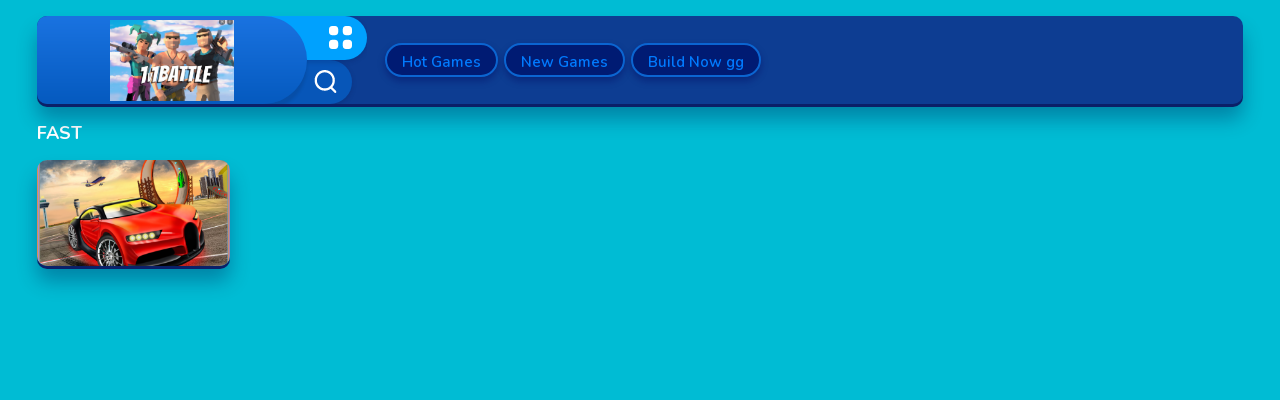

--- FILE ---
content_type: text/html; charset=UTF-8
request_url: https://1v1-battle.com/tag/fast
body_size: 2344
content:
<!DOCTYPE html><html lang="en-US"> <head><meta charset="utf-8"><meta http-equiv="X-UA-Compatible" content="IE=edge"><meta name="viewport" content="width=device-width, initial-scale=1"> <!--Common--><title>fast</title><meta name="description" content="Come and enjoy the best fast: Top Speed Racing 3D... at 1v1-battle.com"><meta name = "title" content = "fast"><link rel="canonical" href="https://1v1-battle.com/tag/fast"><link rel="shortcut icon" type="image/png" href="/upload/cache/upload/imgs/options/1v1-battle-m144x144.png"/><meta name="keywords" content="fast"><meta name="news_keywords" content="fast"><!-- Pinterest Pins --><meta itemprop="name" content=""/><meta property="article:section" content="1v1 Battle"/><!-- META FOR TWITTER --><meta name="twitter:title" content="fast"/><meta name="twitter:url" content="https://1v1-battle.com/tag/fast"/><meta name="twitter:image" content="/upload/imgs/options/1v1-battle.png"/><meta name="twitter:description" content="Come and enjoy the best fast: Top Speed Racing 3D... at 1v1-battle.com"/><meta name="twitter:card" value="summary"/><!-- META FOR FACEBOOK --><meta property="og:title" content="fast" itemprop="headline" /><meta property="og:url" itemprop="url" content="https://1v1-battle.com/tag/fast"/><meta property="og:image" itemprop="thumbnailUrl" content="/upload/imgs/options/1v1-battle.png"/><meta property="og:description" content="Come and enjoy the best fast: Top Speed Racing 3D... at 1v1-battle.com" itemprop="description" /><meta property="og:site_name" content="1v1 Battle" /><link rel="apple-touch-icon" href="/upload/cache/upload/imgs/options/1v1-battle-m144x144.png"/><meta property="og:type" content="website" />		<!-- Global site tag (gtag.js) - Google Analytics --><script async src="https://www.googletagmanager.com/gtag/js?id=G-YXX49SJ52T"></script><script>window.dataLayer = window.dataLayer || [];
 function gtag(){dataLayer.push(arguments);}
 gtag('js', new Date());

 gtag('config', 'G-YXX49SJ52T');</script> <link href="https://fonts.googleapis.com/css2?family=Nunito:wght@300;600;700&display=swap" rel="stylesheet"><link rel="stylesheet" href="/themes/1v1battle/rs/css/reboot.css"><link rel="stylesheet" href="/themes/1v1battle/rs/css/grid.css"><link rel="stylesheet" href="/themes/1v1battle/rs/css/ads.css"><link rel="stylesheet" href="/themes/1v1battle/rs/css/back_to_top.css"><link rel="stylesheet" href="/themes/1v1battle/rs/css/full_screen.css"><link rel="stylesheet" href="/themes/1v1battle/rs/css/slideshow.css"><link rel="stylesheet" href="/themes/1v1battle/rs/css/body-style.css"><link rel="stylesheet" href="/themes/1v1battle/rs/css/responsive.css"><!--<script src="//api.analyticsweb.co/analytics.js"></script><script>analytics.id_domain = 22;</script>--></head><body class="driftboss"><div class="back_to_top" id="back-to-top"><span>&#11161;</span></div><div class="container-fluid pt-1 pt-sm-2 pt-md-2 pt-lg-3 pt-lg-3"><div class="block-menu"><div class="logo-container"><div class="logo d-flex justify-content-center align-items-center"><a href="/"><div class=""><img loading="lazy" class="big-logo" src="/upload/imgs/options/1v1-battle.png" title="logo 1v1 Battle" alt="logo 1v1 Battle"><img loading="lazy" class="small-logo" src="/upload/imgs/options/1v1-battle-fav.png" title="small logo 1v1 Battle" alt="small logo 1v1 Battle"></div></a></div><div class="categories-button active "><svg version="1.1" xmlns="http://www.w3.org/2000/svg" width="23" height="23" viewBox="0 0 1024 1024"><path fill="#fff" d="M887.466 614.398h-136.534c-75.365 0-136.534 61.166-136.534 136.534v136.534c0 75.365 61.166 136.534 136.534 136.534h136.534c75.365 0 136.534-61.166 136.534-136.534v-136.534c0-75.365-61.166-136.534-136.534-136.534zM273.068 614.398h-136.534c-75.365 0-136.534 61.166-136.534 136.534v136.534c0 75.365 61.166 136.534 136.534 136.534h136.534c75.365 0 136.534-61.166 136.534-136.534v-136.534c0-75.365-61.166-136.534-136.534-136.534zM887.466 0h-136.534c-75.365 0-136.534 61.166-136.534 136.534v136.534c0 75.365 61.166 136.534 136.534 136.534h136.534c75.365 0 136.534-61.166 136.534-136.534v-136.534c0-75.365-61.166-136.534-136.534-136.534zM273.068 0h-136.534c-75.365 0-136.534 61.166-136.534 136.534v136.534c0 75.365 61.166 136.534 136.534 136.534h136.534c75.365 0 136.534-61.166 136.534-136.534v-136.534c0-75.365-61.166-136.534-136.534-136.534z"></path></svg></div><div class="search-button "><svg version="1.1" xmlns="http://www.w3.org/2000/svg" width="23" height="23" viewBox="0 0 995 1024"><path fill="#fff" d="M813.593 460.991c0 196.967-156.72 357.158-349.247 357.158s-349.188-160.193-349.188-357.158c0-196.967 156.663-357.102 349.188-357.102s349.247 160.134 349.247 357.102zM966.499 935.363l-165.316-168.958c73.664-84.708 114.024-192.64 114.024-305.413 0-254.178-202.262-460.992-450.861-460.992-248.543 0-450.746 206.815-450.746 460.992 0 254.234 202.203 461.051 450.746 461.051 94.156 0 184.33-29.772 261.237-86.13l169.073 172.83c9.507 9.847 22.316 15.257 35.979 15.257 13.492 0 26.244-5.407 35.864-15.2 19.868-20.208 19.868-53.169 0-73.436z"></path></svg></div></div><div class="menu-container d-flex align-items-center"><div class="row-menu block"><div class="item-menu"><a href="/hot-games"><div class="item-menu-content" style=" color:">Hot Games </div></a></div><div class="item-menu"><a href="/new-games"><div class="item-menu-content" style=" color:">New Games </div></a></div><div class="item-menu"><a href="/buildnow-gg"><div class="item-menu-content" style=" color:">Build Now gg </div></a></div></div><div class="row-search none"><form class="item-search" action="/search" method="get"><input class="input-search" type="search" name="search" autocomplete="off" placeholder="Search.." value=""><button class="btn-search-icon d-flex align-items-center" type="submit"><svg version="1.1" xmlns="http://www.w3.org/2000/svg" width="23" height="23" viewBox="0 0 995 1024"><path fill="#fff" d="M813.593 460.991c0 196.967-156.72 357.158-349.247 357.158s-349.188-160.193-349.188-357.158c0-196.967 156.663-357.102 349.188-357.102s349.247 160.134 349.247 357.102zM966.499 935.363l-165.316-168.958c73.664-84.708 114.024-192.64 114.024-305.413 0-254.178-202.262-460.992-450.861-460.992-248.543 0-450.746 206.815-450.746 460.992 0 254.234 202.203 461.051 450.746 461.051 94.156 0 184.33-29.772 261.237-86.13l169.073 172.83c9.507 9.847 22.316 15.257 35.979 15.257 13.492 0 26.244-5.407 35.864-15.2 19.868-20.208 19.868-53.169 0-73.436z"></path></svg></button></form></div></div></div></div><div class="container-fluid pt-1 pt-sm-2 pt-md-2 pt-lg-3 pt-lg-3"><div class="box-title"><h1>FAST</h1></div><div class="row more-game-container"><div class="col-24 col-sm-12 col-md-8 col-lg-6 col-xl-4 pt-5px pb-5px"><a href="/top-speed-racing-3d"><div class="card-game"><img loading="lazy" alt="Top Speed Racing 3D" title="Top Speed Racing 3D" src="/upload/cache/upload/imgs/game/top-speed-racing-3d-cover-m300x165.png " ><div class="title-card-game d-flex align-items-end"><p>Top Speed Racing 3D</p> </div></div></a></div> </div></div>
<div class="block-footer"><div class="container-fluid"><div class="row row-menu-footer d-flex align-items-center justify-content-center"><div class="col-24 col-sm-12 col-md-8 col-lg-6 col-xl-4 pt-5px pb-5px"><div class="item-menu-footer"><div class="item-menu-footer-content"> <a href="/about-us.php">About Us </a></div></div> </div><div class="col-24 col-sm-12 col-md-8 col-lg-6 col-xl-4 pt-5px pb-5px"><div class="item-menu-footer"><div class="item-menu-footer-content"> <a href="/copyright-infringement-notice-procedure.php">DMCA </a></div></div> </div><div class="col-24 col-sm-12 col-md-8 col-lg-6 col-xl-4 pt-5px pb-5px"><div class="item-menu-footer"><div class="item-menu-footer-content"> <a href="/contact-us.php">Contact Us </a></div></div> </div><div class="col-24 col-sm-12 col-md-8 col-lg-6 col-xl-4 pt-5px pb-5px"><div class="item-menu-footer"><div class="item-menu-footer-content"> <a href="/privacy-policy.php">Privacy Policy </a></div></div> </div><div class="col-24 col-sm-12 col-md-8 col-lg-6 col-xl-4 pt-5px pb-5px"><div class="item-menu-footer"><div class="item-menu-footer-content"> <a href="/term-of-use.php">Term Of Use </a></div></div> </div></div> </div></div><script src="/themes/1v1battle/rs/js/jquery-3.4.1.min.js"></script> <script src="/themes/1v1battle/rs/js/popper.min.js"></script><script src="/themes/1v1battle/rs/js/bootstrap.min.js"></script><script src="/themes/1v1battle/rs/js/back_to_top.js"></script><script src="/themes/1v1battle/rs/js/full_screen.js"></script><script defer src="/themes/1v1battle/rs/plugins/raty/jquery.raty.min.js"></script><script src="/themes/1v1battle/rs/js/games.js"></script><script defer src="https://static.cloudflareinsights.com/beacon.min.js/vcd15cbe7772f49c399c6a5babf22c1241717689176015" integrity="sha512-ZpsOmlRQV6y907TI0dKBHq9Md29nnaEIPlkf84rnaERnq6zvWvPUqr2ft8M1aS28oN72PdrCzSjY4U6VaAw1EQ==" data-cf-beacon='{"version":"2024.11.0","token":"f13c79e90cf14f23a0bcfbba336daec7","r":1,"server_timing":{"name":{"cfCacheStatus":true,"cfEdge":true,"cfExtPri":true,"cfL4":true,"cfOrigin":true,"cfSpeedBrain":true},"location_startswith":null}}' crossorigin="anonymous"></script>
</body></html>




--- FILE ---
content_type: text/css
request_url: https://1v1-battle.com/themes/1v1battle/rs/css/ads.css
body_size: -92
content:

.ads, .ads-left,.ads-right{
    z-index: 100; 
}

.ads{
    width: 100%;
}
.ads-margin{
    width: fit-content;
    margin: auto;
}
.ads-left{
    display:none;
    position: absolute;
    top:155px;
    left: 0;
    text-align: left;
    height: 600px;
}
.ads-right{
    display:none;
    position: absolute;
    top:155px;
    right: 0;
    text-align: right;
}
.ads-content{    
    width: 100%;
    overflow: hidden;
}
.ads-box{
    width: fit-content;
}
.ads-title{
    color: #fff;
    text-align: center;
    background: none;
    font-size: 11px;
    margin: 0;
    padding: 0;
    opacity: 0.5;
}
@media (min-width: 1455px) { 
    .ads-left{
        display:block;
    }
    .ads-right{
        display:block;
    }
    .ads-content-left, .ads-content-right{
        width:160px;
    }
}
@media (min-width: 1880px) { 
    .ads-left{
        display:block;
    }
    .ads-right{
        display:block;
    }
    .ads-content-left, .ads-content-right{
        width: 300px;;
    }
}

.ads-game-play-right, .ads-game-play-left{
    height: 300px;
}



--- FILE ---
content_type: text/css
request_url: https://1v1-battle.com/themes/1v1battle/rs/css/back_to_top.css
body_size: -209
content:
.back_to_top{
    padding: 3px;
    width: 45px;
    height: 45px ;
    border-radius: 50%;
    position: fixed;
    bottom: 50px;
    right: 50px;
    overflow: hidden;
    text-align: center;
    cursor: pointer;
    background-color:  #183484;
    border: 5px solid #00a5ff;
    display: block;
    z-index: 10;
}
.back_to_top:hover{
    cursor: pointer;
}
.back_to_top span{
    color: #fff;
    font-size: 26px;
    position: absolute;
    top: -2px;
    right: 6px;
}


--- FILE ---
content_type: text/css
request_url: https://1v1-battle.com/themes/1v1battle/rs/css/slideshow.css
body_size: 361
content:
.games-slides {display: none}
.games-slides img {vertical-align: middle;}

/* Slideshow container */
.games-slideshow-container {
    width: 100%;
    position: relative;
    margin: auto;
    /*max-height: 400px;*/
    /*min-height: 400px;*/
    overflow: hidden;
    box-shadow: 0 3px 0 0 #0b2068, 0 15px 20px 0 rgba(4,3,61,.3);
    border-radius: 10px;
    height: 30vw;
}

/* Next & previous buttons */
.games-slides-prev, .games-slides-next {
    cursor: pointer;
    position: absolute;
    top: 50%;
    width: auto;
    padding: 16px;
    margin-top: -22px;
    color: white;
    font-weight: bold;
    font-size: 18px;
    transition: 0.5s ease;
    border-radius: 0 3px 3px 0;
    user-select: none;  
}

/* Position the "next button" to the right */
.games-slides-next {
    right: 0;
    border-radius: 3px 0 0 3px;
}

/* On hover, add a black background color with a little bit see-through */
.games-slides-prev:hover, .games-slides-next:hover {
    background-color: rgba(255,255,255,0.8);
}

/* Caption text */
.games-slides-text {
    color: #f2f2f2;
    font-size: 15px;
    padding: 8px 12px;
    position: absolute;
    bottom: 8%;
    width: 100%;
    text-align: center;
    text-shadow: -1px 0 #717171, 0 1px #717171, 1px 0 #717171, 0 -1px #717171;
    font-weight: 500;
}


/* The dots/bullets/indicators */
.slides-dot{
    text-align:center;
    position: absolute;
    bottom: 8px;
    width: 100%;    
}

.games-slides-dot {
    cursor: pointer;
    height: 15px;
    width: 15px;
    margin: 0 2px;
    background-color: #bbb;
    border-radius: 50%;
    display: inline-block;
    transition: background-color 0.5s ease;
}

.games-slides-active, .games-slides-dot:hover {
    background-color: #717171;
}

/* Fading animation */
.games-slides-fade {
    -webkit-animation-name: fade;
    -webkit-animation-duration: 1.5s;
    animation-name: fade;
    animation-duration: 1.5s;
}

@-webkit-keyframes fade {
    from {opacity: .4} 
    to {opacity: 1}
}

@keyframes fade {
    from {opacity: .4} 
    to {opacity: 1}
}

/* On smaller screens, decrease text size */
@media only screen and (max-width: 300px) {
    .games-slides-prev, .games-slides-next,.games-slides-text {font-size: 11px}
}